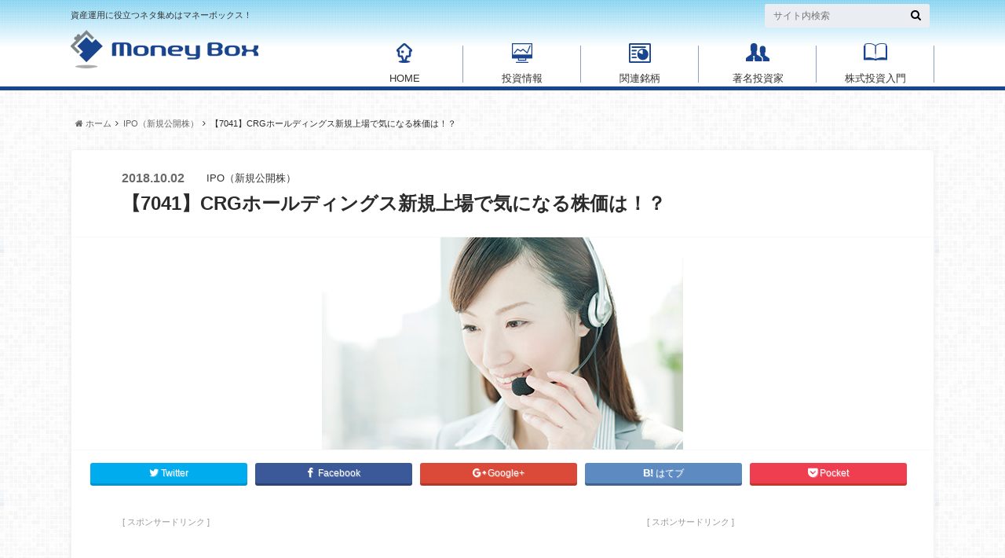

--- FILE ---
content_type: text/html; charset=UTF-8
request_url: https://moneybox.jp/satellite/archives/3483
body_size: 13922
content:
<!doctype html>

<!--[if lt IE 7]><html lang="ja" class="no-js lt-ie9 lt-ie8 lt-ie7"><![endif]-->
<!--[if (IE 7)&!(IEMobile)]><html lang="ja" class="no-js lt-ie9 lt-ie8"><![endif]-->
<!--[if (IE 8)&!(IEMobile)]><html lang="ja" class="no-js lt-ie9"><![endif]-->
<!--[if gt IE 8]><!--> <html lang="ja" class="no-js"><!--<![endif]-->

	<head>
		<meta charset="utf-8">

		<meta http-equiv="X-UA-Compatible" content="IE=edge">

		<title>【7041】CRGホールディングス新規上場で気になる株価は！？ | MONEY BOX</title>

		<meta name="HandheldFriendly" content="True">
		<meta name="MobileOptimized" content="320">
		<meta name="viewport" content="width=device-width, initial-scale=1"/>

		<link rel="apple-touch-icon" href="https://moneybox.jp/satellite/wp-content/themes/moneybox/library/images/apple-touch-icon.png">
		<link rel="icon" href="https://moneybox.jp/satellite/wp-content/uploads/2018/03/favicon.ico">

		<link rel="pingback" href="https://moneybox.jp/satellite/xmlrpc.php">

		<!--[if IE]>
		<link rel="shortcut icon" href="https://moneybox.jp/satellite/wp-content/uploads/2017/09/favicon.ico">
		<![endif]-->

		<!--[if lt IE 9]>
		<script src="//html5shiv.googlecode.com/svn/trunk/html5.js"></script>
		<script src="//css3-mediaqueries-js.googlecode.com/svn/trunk/css3-mediaqueries.js"></script>
		<![endif]-->

<!-- GAタグ -->
<script>
  (function(i,s,o,g,r,a,m){i['GoogleAnalyticsObject']=r;i[r]=i[r]||function(){
  (i[r].q=i[r].q||[]).push(arguments)},i[r].l=1*new Date();a=s.createElement(o),
  m=s.getElementsByTagName(o)[0];a.async=1;a.src=g;m.parentNode.insertBefore(a,m)
  })(window,document,'script','//www.google-analytics.com/analytics.js','ga');

  ga('create', 'UA-5699564-1', 'auto');
  ga('send', 'pageview');

</script>


		<meta name='robots' content='max-image-preview:large' />
<link rel='dns-prefetch' href='//ajax.googleapis.com' />
<link rel='dns-prefetch' href='//fonts.googleapis.com' />
<link rel='dns-prefetch' href='//maxcdn.bootstrapcdn.com' />
<link rel='dns-prefetch' href='//v0.wordpress.com' />
<link rel="alternate" type="application/rss+xml" title="MONEY BOX &raquo; フィード" href="https://moneybox.jp/satellite/feed" />
<link rel="alternate" type="application/rss+xml" title="MONEY BOX &raquo; コメントフィード" href="https://moneybox.jp/satellite/comments/feed" />
<script type="text/javascript">
window._wpemojiSettings = {"baseUrl":"https:\/\/s.w.org\/images\/core\/emoji\/14.0.0\/72x72\/","ext":".png","svgUrl":"https:\/\/s.w.org\/images\/core\/emoji\/14.0.0\/svg\/","svgExt":".svg","source":{"concatemoji":"https:\/\/moneybox.jp\/satellite\/wp-includes\/js\/wp-emoji-release.min.js"}};
/*! This file is auto-generated */
!function(e,a,t){var n,r,o,i=a.createElement("canvas"),p=i.getContext&&i.getContext("2d");function s(e,t){var a=String.fromCharCode,e=(p.clearRect(0,0,i.width,i.height),p.fillText(a.apply(this,e),0,0),i.toDataURL());return p.clearRect(0,0,i.width,i.height),p.fillText(a.apply(this,t),0,0),e===i.toDataURL()}function c(e){var t=a.createElement("script");t.src=e,t.defer=t.type="text/javascript",a.getElementsByTagName("head")[0].appendChild(t)}for(o=Array("flag","emoji"),t.supports={everything:!0,everythingExceptFlag:!0},r=0;r<o.length;r++)t.supports[o[r]]=function(e){if(p&&p.fillText)switch(p.textBaseline="top",p.font="600 32px Arial",e){case"flag":return s([127987,65039,8205,9895,65039],[127987,65039,8203,9895,65039])?!1:!s([55356,56826,55356,56819],[55356,56826,8203,55356,56819])&&!s([55356,57332,56128,56423,56128,56418,56128,56421,56128,56430,56128,56423,56128,56447],[55356,57332,8203,56128,56423,8203,56128,56418,8203,56128,56421,8203,56128,56430,8203,56128,56423,8203,56128,56447]);case"emoji":return!s([129777,127995,8205,129778,127999],[129777,127995,8203,129778,127999])}return!1}(o[r]),t.supports.everything=t.supports.everything&&t.supports[o[r]],"flag"!==o[r]&&(t.supports.everythingExceptFlag=t.supports.everythingExceptFlag&&t.supports[o[r]]);t.supports.everythingExceptFlag=t.supports.everythingExceptFlag&&!t.supports.flag,t.DOMReady=!1,t.readyCallback=function(){t.DOMReady=!0},t.supports.everything||(n=function(){t.readyCallback()},a.addEventListener?(a.addEventListener("DOMContentLoaded",n,!1),e.addEventListener("load",n,!1)):(e.attachEvent("onload",n),a.attachEvent("onreadystatechange",function(){"complete"===a.readyState&&t.readyCallback()})),(e=t.source||{}).concatemoji?c(e.concatemoji):e.wpemoji&&e.twemoji&&(c(e.twemoji),c(e.wpemoji)))}(window,document,window._wpemojiSettings);
</script>
<style type="text/css">
img.wp-smiley,
img.emoji {
	display: inline !important;
	border: none !important;
	box-shadow: none !important;
	height: 1em !important;
	width: 1em !important;
	margin: 0 0.07em !important;
	vertical-align: -0.1em !important;
	background: none !important;
	padding: 0 !important;
}
</style>
	<link rel='stylesheet' id='wp-block-library-css' href='https://moneybox.jp/satellite/wp-includes/css/dist/block-library/style.min.css' type='text/css' media='all' />
<style id='wp-block-library-inline-css' type='text/css'>
.has-text-align-justify{text-align:justify;}
</style>
<link rel='stylesheet' id='classic-theme-styles-css' href='https://moneybox.jp/satellite/wp-includes/css/classic-themes.min.css' type='text/css' media='all' />
<style id='global-styles-inline-css' type='text/css'>
body{--wp--preset--color--black: #000000;--wp--preset--color--cyan-bluish-gray: #abb8c3;--wp--preset--color--white: #ffffff;--wp--preset--color--pale-pink: #f78da7;--wp--preset--color--vivid-red: #cf2e2e;--wp--preset--color--luminous-vivid-orange: #ff6900;--wp--preset--color--luminous-vivid-amber: #fcb900;--wp--preset--color--light-green-cyan: #7bdcb5;--wp--preset--color--vivid-green-cyan: #00d084;--wp--preset--color--pale-cyan-blue: #8ed1fc;--wp--preset--color--vivid-cyan-blue: #0693e3;--wp--preset--color--vivid-purple: #9b51e0;--wp--preset--gradient--vivid-cyan-blue-to-vivid-purple: linear-gradient(135deg,rgba(6,147,227,1) 0%,rgb(155,81,224) 100%);--wp--preset--gradient--light-green-cyan-to-vivid-green-cyan: linear-gradient(135deg,rgb(122,220,180) 0%,rgb(0,208,130) 100%);--wp--preset--gradient--luminous-vivid-amber-to-luminous-vivid-orange: linear-gradient(135deg,rgba(252,185,0,1) 0%,rgba(255,105,0,1) 100%);--wp--preset--gradient--luminous-vivid-orange-to-vivid-red: linear-gradient(135deg,rgba(255,105,0,1) 0%,rgb(207,46,46) 100%);--wp--preset--gradient--very-light-gray-to-cyan-bluish-gray: linear-gradient(135deg,rgb(238,238,238) 0%,rgb(169,184,195) 100%);--wp--preset--gradient--cool-to-warm-spectrum: linear-gradient(135deg,rgb(74,234,220) 0%,rgb(151,120,209) 20%,rgb(207,42,186) 40%,rgb(238,44,130) 60%,rgb(251,105,98) 80%,rgb(254,248,76) 100%);--wp--preset--gradient--blush-light-purple: linear-gradient(135deg,rgb(255,206,236) 0%,rgb(152,150,240) 100%);--wp--preset--gradient--blush-bordeaux: linear-gradient(135deg,rgb(254,205,165) 0%,rgb(254,45,45) 50%,rgb(107,0,62) 100%);--wp--preset--gradient--luminous-dusk: linear-gradient(135deg,rgb(255,203,112) 0%,rgb(199,81,192) 50%,rgb(65,88,208) 100%);--wp--preset--gradient--pale-ocean: linear-gradient(135deg,rgb(255,245,203) 0%,rgb(182,227,212) 50%,rgb(51,167,181) 100%);--wp--preset--gradient--electric-grass: linear-gradient(135deg,rgb(202,248,128) 0%,rgb(113,206,126) 100%);--wp--preset--gradient--midnight: linear-gradient(135deg,rgb(2,3,129) 0%,rgb(40,116,252) 100%);--wp--preset--duotone--dark-grayscale: url('#wp-duotone-dark-grayscale');--wp--preset--duotone--grayscale: url('#wp-duotone-grayscale');--wp--preset--duotone--purple-yellow: url('#wp-duotone-purple-yellow');--wp--preset--duotone--blue-red: url('#wp-duotone-blue-red');--wp--preset--duotone--midnight: url('#wp-duotone-midnight');--wp--preset--duotone--magenta-yellow: url('#wp-duotone-magenta-yellow');--wp--preset--duotone--purple-green: url('#wp-duotone-purple-green');--wp--preset--duotone--blue-orange: url('#wp-duotone-blue-orange');--wp--preset--font-size--small: 13px;--wp--preset--font-size--medium: 20px;--wp--preset--font-size--large: 36px;--wp--preset--font-size--x-large: 42px;--wp--preset--spacing--20: 0.44rem;--wp--preset--spacing--30: 0.67rem;--wp--preset--spacing--40: 1rem;--wp--preset--spacing--50: 1.5rem;--wp--preset--spacing--60: 2.25rem;--wp--preset--spacing--70: 3.38rem;--wp--preset--spacing--80: 5.06rem;}:where(.is-layout-flex){gap: 0.5em;}body .is-layout-flow > .alignleft{float: left;margin-inline-start: 0;margin-inline-end: 2em;}body .is-layout-flow > .alignright{float: right;margin-inline-start: 2em;margin-inline-end: 0;}body .is-layout-flow > .aligncenter{margin-left: auto !important;margin-right: auto !important;}body .is-layout-constrained > .alignleft{float: left;margin-inline-start: 0;margin-inline-end: 2em;}body .is-layout-constrained > .alignright{float: right;margin-inline-start: 2em;margin-inline-end: 0;}body .is-layout-constrained > .aligncenter{margin-left: auto !important;margin-right: auto !important;}body .is-layout-constrained > :where(:not(.alignleft):not(.alignright):not(.alignfull)){max-width: var(--wp--style--global--content-size);margin-left: auto !important;margin-right: auto !important;}body .is-layout-constrained > .alignwide{max-width: var(--wp--style--global--wide-size);}body .is-layout-flex{display: flex;}body .is-layout-flex{flex-wrap: wrap;align-items: center;}body .is-layout-flex > *{margin: 0;}:where(.wp-block-columns.is-layout-flex){gap: 2em;}.has-black-color{color: var(--wp--preset--color--black) !important;}.has-cyan-bluish-gray-color{color: var(--wp--preset--color--cyan-bluish-gray) !important;}.has-white-color{color: var(--wp--preset--color--white) !important;}.has-pale-pink-color{color: var(--wp--preset--color--pale-pink) !important;}.has-vivid-red-color{color: var(--wp--preset--color--vivid-red) !important;}.has-luminous-vivid-orange-color{color: var(--wp--preset--color--luminous-vivid-orange) !important;}.has-luminous-vivid-amber-color{color: var(--wp--preset--color--luminous-vivid-amber) !important;}.has-light-green-cyan-color{color: var(--wp--preset--color--light-green-cyan) !important;}.has-vivid-green-cyan-color{color: var(--wp--preset--color--vivid-green-cyan) !important;}.has-pale-cyan-blue-color{color: var(--wp--preset--color--pale-cyan-blue) !important;}.has-vivid-cyan-blue-color{color: var(--wp--preset--color--vivid-cyan-blue) !important;}.has-vivid-purple-color{color: var(--wp--preset--color--vivid-purple) !important;}.has-black-background-color{background-color: var(--wp--preset--color--black) !important;}.has-cyan-bluish-gray-background-color{background-color: var(--wp--preset--color--cyan-bluish-gray) !important;}.has-white-background-color{background-color: var(--wp--preset--color--white) !important;}.has-pale-pink-background-color{background-color: var(--wp--preset--color--pale-pink) !important;}.has-vivid-red-background-color{background-color: var(--wp--preset--color--vivid-red) !important;}.has-luminous-vivid-orange-background-color{background-color: var(--wp--preset--color--luminous-vivid-orange) !important;}.has-luminous-vivid-amber-background-color{background-color: var(--wp--preset--color--luminous-vivid-amber) !important;}.has-light-green-cyan-background-color{background-color: var(--wp--preset--color--light-green-cyan) !important;}.has-vivid-green-cyan-background-color{background-color: var(--wp--preset--color--vivid-green-cyan) !important;}.has-pale-cyan-blue-background-color{background-color: var(--wp--preset--color--pale-cyan-blue) !important;}.has-vivid-cyan-blue-background-color{background-color: var(--wp--preset--color--vivid-cyan-blue) !important;}.has-vivid-purple-background-color{background-color: var(--wp--preset--color--vivid-purple) !important;}.has-black-border-color{border-color: var(--wp--preset--color--black) !important;}.has-cyan-bluish-gray-border-color{border-color: var(--wp--preset--color--cyan-bluish-gray) !important;}.has-white-border-color{border-color: var(--wp--preset--color--white) !important;}.has-pale-pink-border-color{border-color: var(--wp--preset--color--pale-pink) !important;}.has-vivid-red-border-color{border-color: var(--wp--preset--color--vivid-red) !important;}.has-luminous-vivid-orange-border-color{border-color: var(--wp--preset--color--luminous-vivid-orange) !important;}.has-luminous-vivid-amber-border-color{border-color: var(--wp--preset--color--luminous-vivid-amber) !important;}.has-light-green-cyan-border-color{border-color: var(--wp--preset--color--light-green-cyan) !important;}.has-vivid-green-cyan-border-color{border-color: var(--wp--preset--color--vivid-green-cyan) !important;}.has-pale-cyan-blue-border-color{border-color: var(--wp--preset--color--pale-cyan-blue) !important;}.has-vivid-cyan-blue-border-color{border-color: var(--wp--preset--color--vivid-cyan-blue) !important;}.has-vivid-purple-border-color{border-color: var(--wp--preset--color--vivid-purple) !important;}.has-vivid-cyan-blue-to-vivid-purple-gradient-background{background: var(--wp--preset--gradient--vivid-cyan-blue-to-vivid-purple) !important;}.has-light-green-cyan-to-vivid-green-cyan-gradient-background{background: var(--wp--preset--gradient--light-green-cyan-to-vivid-green-cyan) !important;}.has-luminous-vivid-amber-to-luminous-vivid-orange-gradient-background{background: var(--wp--preset--gradient--luminous-vivid-amber-to-luminous-vivid-orange) !important;}.has-luminous-vivid-orange-to-vivid-red-gradient-background{background: var(--wp--preset--gradient--luminous-vivid-orange-to-vivid-red) !important;}.has-very-light-gray-to-cyan-bluish-gray-gradient-background{background: var(--wp--preset--gradient--very-light-gray-to-cyan-bluish-gray) !important;}.has-cool-to-warm-spectrum-gradient-background{background: var(--wp--preset--gradient--cool-to-warm-spectrum) !important;}.has-blush-light-purple-gradient-background{background: var(--wp--preset--gradient--blush-light-purple) !important;}.has-blush-bordeaux-gradient-background{background: var(--wp--preset--gradient--blush-bordeaux) !important;}.has-luminous-dusk-gradient-background{background: var(--wp--preset--gradient--luminous-dusk) !important;}.has-pale-ocean-gradient-background{background: var(--wp--preset--gradient--pale-ocean) !important;}.has-electric-grass-gradient-background{background: var(--wp--preset--gradient--electric-grass) !important;}.has-midnight-gradient-background{background: var(--wp--preset--gradient--midnight) !important;}.has-small-font-size{font-size: var(--wp--preset--font-size--small) !important;}.has-medium-font-size{font-size: var(--wp--preset--font-size--medium) !important;}.has-large-font-size{font-size: var(--wp--preset--font-size--large) !important;}.has-x-large-font-size{font-size: var(--wp--preset--font-size--x-large) !important;}
.wp-block-navigation a:where(:not(.wp-element-button)){color: inherit;}
:where(.wp-block-columns.is-layout-flex){gap: 2em;}
.wp-block-pullquote{font-size: 1.5em;line-height: 1.6;}
</style>
<link rel='stylesheet' id='style-css' href='https://moneybox.jp/satellite/wp-content/themes/moneybox/style.css?201711' type='text/css' media='all' />
<link rel='stylesheet' id='shortcode-css' href='https://moneybox.jp/satellite/wp-content/themes/moneybox/library/css/shortcode.css' type='text/css' media='all' />
<link rel='stylesheet' id='gf_Oswald-css' href='//fonts.googleapis.com/css?family=Oswald%3A400%2C300%2C700' type='text/css' media='all' />
<link rel='stylesheet' id='gf_Lato-css' href='//fonts.googleapis.com/css?family=Lato%3A400%2C700%2C400italic%2C700italic' type='text/css' media='all' />
<link rel='stylesheet' id='fontawesome-css' href='//maxcdn.bootstrapcdn.com/font-awesome/4.6.0/css/font-awesome.min.css' type='text/css' media='all' />
<link rel='stylesheet' id='jetpack_css-css' href='https://moneybox.jp/satellite/wp-content/plugins/jetpack/css/jetpack.css' type='text/css' media='all' />
<script type='text/javascript' src='//ajax.googleapis.com/ajax/libs/jquery/1.8.3/jquery.min.js' id='jquery-js'></script>
<link rel="https://api.w.org/" href="https://moneybox.jp/satellite/wp-json/" /><link rel="alternate" type="application/json" href="https://moneybox.jp/satellite/wp-json/wp/v2/posts/3483" /><link rel="canonical" href="https://moneybox.jp/satellite/archives/3483" />
<link rel='shortlink' href='https://wp.me/p9OEqi-Ub' />
<link rel="alternate" type="application/json+oembed" href="https://moneybox.jp/satellite/wp-json/oembed/1.0/embed?url=https%3A%2F%2Fmoneybox.jp%2Fsatellite%2Farchives%2F3483" />
<link rel="alternate" type="text/xml+oembed" href="https://moneybox.jp/satellite/wp-json/oembed/1.0/embed?url=https%3A%2F%2Fmoneybox.jp%2Fsatellite%2Farchives%2F3483&#038;format=xml" />
<style type='text/css'>img#wpstats{display:none}</style><style type="text/css">
body{color: #5c6b80;}
a{color: #1e73be;}
a:hover{color: #51c7fc;}
#main .article footer .post-categories li a,#main .article footer .tags a{  background: #1e73be;  border:1px solid #1e73be;}
#main .article footer .tags a{color:#1e73be; background: none;}
#main .article footer .post-categories li a:hover,#main .article footer .tags a:hover{ background:#51c7fc;  border-color:#51c7fc;}
input[type="text"],input[type="password"],input[type="datetime"],input[type="datetime-local"],input[type="date"],input[type="month"],input[type="time"],input[type="week"],input[type="number"],input[type="email"],input[type="url"],input[type="search"],input[type="tel"],input[type="color"],select,textarea,.field { background-color: #eaedf2;}
/*ヘッダー*/
.header{background: #ffffff;}
.header .subnav .site_description,.header .mobile_site_description{color:  #333333;}
.nav li a,.subnav .linklist li a,.subnav .linklist li a:before {color: #333333;}
.nav li a:hover,.subnav .linklist li a:hover{color:#5471b7;}
.subnav .contactbutton a{background: #fcbb3a;}
.subnav .contactbutton a:hover{background:#ff9730;}
@media only screen and (min-width: 768px) {
	.nav ul {background: #1e3c6c;}
	.nav li ul.sub-menu li a{color: #ffffff;}
}
/*メインエリア*/
.byline .cat-name{background: #ffffff; color:  #333333;}
.widgettitle {background: #ffffff; color:  #333333;}
.widget li a:after{color: #ffffff!important;}

/* 投稿ページ吹き出し見出し */
.single .entry-content h2{background: #5471b7;}
.single .entry-content h2:after{border-top-color:#5471b7;}
/* リスト要素 */
.entry-content ul li:before{ background: #5471b7;}
.entry-content ol li:before{ background: #5471b7;}
/* カテゴリーラベル */
.single .authorbox .author-newpost li .cat-name,.related-box li .cat-name{ background: #ffffff;color:  #333333;}
/* CTA */
.cta-inner{ background: #1e3c6c;}
/* ローカルナビ */
.local-nav .title a{ background: #1e73be;}
.local-nav .current_page_item a{color:#1e73be;}
/* ランキングバッジ */
ul.wpp-list li a:before{background: #ffffff;color:  #333333;}
/* アーカイブのボタン */
.readmore a{border:1px solid #1e73be;color:#1e73be;}
.readmore a:hover{background:#1e73be;color:#fff;}
/* ボタンの色 */
.btn-wrap a{background: #1e73be;border: 1px solid #1e73be;}
.btn-wrap a:hover{background: #51c7fc;}
.btn-wrap.simple a{border:1px solid #1e73be;color:#1e73be;}
.btn-wrap.simple a:hover{background:#1e73be;}
/* コメント */
.blue-btn, .comment-reply-link, #submit { background-color: #1e73be; }
.blue-btn:hover, .comment-reply-link:hover, #submit:hover, .blue-btn:focus, .comment-reply-link:focus, #submit:focus {background-color: #51c7fc; }
/* サイドバー */
.widget a{text-decoration:none; color:#333333;}
.widget a:hover{color:#51c7fc;}
/*フッター*/
#footer-top{background-color: #1e3c6c; color: #ffffff;}
.footer a,#footer-top a{color: #ffffff;}
#footer-top .widgettitle{color: #ffffff;}
.footer {background-color: #1e3c6c;color: #ffffff;}
.footer-links li:before{ color: #ffffff;}
/* ページネーション */
.pagination a, .pagination span,.page-links a , .page-links ul > li > span{color: #1e73be;}
.pagination a:hover, .pagination a:focus,.page-links a:hover, .page-links a:focus{background-color: #1e73be;}
.pagination .current:hover, .pagination .current:focus{color: #51c7fc;}
</style>
<style type="text/css" id="custom-background-css">
body.custom-background { background-color: #ffffff; background-image: url("https://moneybox.jp/satellite/wp-content/themes/moneybox/library/images/body_bg01.png"); background-position: left top; background-size: auto; background-repeat: repeat; background-attachment: scroll; }
</style>
	
<!-- Jetpack Open Graph Tags -->
<meta property="og:type" content="article" />
<meta property="og:title" content="【7041】CRGホールディングス新規上場で気になる株価は！？" />
<meta property="og:url" content="https://moneybox.jp/satellite/archives/3483" />
<meta property="og:description" content="2018年10月10日に東証マザーズ市場へ上場する「CRGホールディングス」について概要と期待度を見ていきたい&hellip;" />
<meta property="article:published_time" content="2018-10-01T23:41:39+00:00" />
<meta property="article:modified_time" content="2018-10-01T23:41:39+00:00" />
<meta property="og:site_name" content="MONEY BOX" />
<meta property="og:image" content="https://moneybox.jp/satellite/wp-content/uploads/2018/10/crgh-image.jpg" />
<meta property="og:image:width" content="460" />
<meta property="og:image:height" content="270" />
<meta property="og:locale" content="ja_JP" />
<meta name="twitter:text:title" content="【7041】CRGホールディングス新規上場で気になる株価は！？" />
<meta name="twitter:image" content="https://moneybox.jp/satellite/wp-content/uploads/2018/10/crgh-image.jpg?w=640" />
<meta name="twitter:card" content="summary_large_image" />

<!-- End Jetpack Open Graph Tags -->
			<style type="text/css" id="wp-custom-css">
				
.ad-left {
	float: left;
}

.ad-right {
	float: right;
}
			</style>
				
<!-- Ad auto -->
<script async src="//pagead2.googlesyndication.com/pagead/js/adsbygoogle.js"></script>
<script>
     (adsbygoogle = window.adsbygoogle || []).push({
          google_ad_client: "ca-pub-0794633003971271",
          enable_page_level_ads: true
     });
</script>
<!-- /Ad auto -->
		
	</head>

	<body class="post-template-default single single-post postid-3483 single-format-standard custom-background" itemscope itemtype="//schema.org/WebPage">

		<div id="container">

					
			<header class="header" role="banner" itemscope itemtype="//schema.org/WPHeader">
				<div id="inner-header" class="wrap cf">

					
<div id="logo">
																		<p class="h1 img" itemscope itemtype="//schema.org/Organization"><a href="https://moneybox.jp/satellite"><img src="/satellite/wp-content/themes/moneybox/library/images/logo.png" alt="MONEY BOX"></a></p>
																
</div>					
				
					<div class="subnav cf">
										<p class="site_description">資産運用に役立つネタ集めはマネーボックス！</p>
										
										
										
					<form role="search" method="get" id="searchform" class="searchform" action="https://moneybox.jp/satellite/">
    <div>
        <label for="s" class="screen-reader-text"></label>
        <input type="search" id="s" name="s" value="" placeholder="サイト内検索" /><button type="submit" id="searchsubmit" ><i class="fa fa-search"></i></button>
    </div>
</form>					</div>

					<nav id="g_nav" role="navigation" itemscope itemtype="//schema.org/SiteNavigationElement">
						<ul id="menu-%e3%82%b0%e3%83%ad%e3%83%bc%e3%83%90%e3%83%ab%e3%83%a1%e3%83%8b%e3%83%a5%e3%83%bc" class="nav top-nav cf"><li id="menu-item-2862" class="gm01 menu-item menu-item-type-custom menu-item-object-custom menu-item-has-children menu-item-2862"><a href="https://moneybox.jp/">HOME<span class="gf"></span></a>
<ul class="sub-menu">
	<li id="menu-item-3988" class="menu-item menu-item-type-custom menu-item-object-custom menu-item-3988"><a href="https://moneybox.jp/">MoneyBoxトップ<span class="gf"></span></a></li>
	<li id="menu-item-3987" class="menu-item menu-item-type-custom menu-item-object-custom menu-item-home menu-item-3987"><a href="https://moneybox.jp/satellite/">サテライトトップ<span class="gf"></span></a></li>
</ul>
</li>
<li id="menu-item-2631" class="gm02 menu-item menu-item-type-taxonomy menu-item-object-category menu-item-has-children menu-item-2631"><a href="https://moneybox.jp/satellite/archives/category/invest_news">投資情報<span class="gf"></span></a>
<ul class="sub-menu">
	<li id="menu-item-3204" class="menu-item menu-item-type-custom menu-item-object-custom menu-item-3204"><a href="https://moneybox.jp/investment/">国内市況<span class="gf"></span></a></li>
	<li id="menu-item-3205" class="menu-item menu-item-type-custom menu-item-object-custom menu-item-3205"><a href="https://moneybox.jp/cfd/">世界の株価<span class="gf"></span></a></li>
	<li id="menu-item-3206" class="menu-item menu-item-type-custom menu-item-object-custom menu-item-3206"><a href="https://moneybox.jp/futures/">先物情報<span class="gf"></span></a></li>
	<li id="menu-item-3203" class="menu-item menu-item-type-custom menu-item-object-custom menu-item-3203"><a href="https://moneybox.jp/news/">マーケットニュース<span class="gf"></span></a></li>
</ul>
</li>
<li id="menu-item-2629" class="gm03 menu-item menu-item-type-taxonomy menu-item-object-category menu-item-2629"><a href="https://moneybox.jp/satellite/archives/category/stock_theme">関連銘柄<span class="gf"></span></a></li>
<li id="menu-item-2630" class="gm04 menu-item menu-item-type-taxonomy menu-item-object-category menu-item-2630"><a href="https://moneybox.jp/satellite/archives/category/traders">著名投資家<span class="gf"></span></a></li>
<li id="menu-item-2635" class="gm05 menu-item menu-item-type-taxonomy menu-item-object-category menu-item-2635"><a href="https://moneybox.jp/satellite/archives/category/stock">株式投資入門<span class="gf"></span></a></li>
</ul>
					</nav>

				</div>

			</header>

<div id="breadcrumb" class="breadcrumb inner wrap cf"><ul><li itemscope itemtype="//data-vocabulary.org/Breadcrumb"><a href="https://moneybox.jp/satellite/" itemprop="url"><i class="fa fa-home"></i><span itemprop="title"> ホーム</span></a></li><li itemscope itemtype="//data-vocabulary.org/Breadcrumb"><a href="https://moneybox.jp/satellite/archives/category/ipo" itemprop="url"><span itemprop="title">IPO（新規公開株）</span></a></li><li>【7041】CRGホールディングス新規上場で気になる株価は！？</li></ul></div>

			<div id="content">

				<div id="inner-content" class="wrap page-full cf">

					<main id="main" class="m-all t-all d-all cf" role="main" itemscope itemprop="mainContentOfPage" itemtype="//schema.org/Blog">

						

		              <article id="post-3483" class="post-3483 post type-post status-publish format-standard has-post-thumbnail hentry category-ipo article cf" role="article" itemscope itemprop="blogPost" itemtype="//schema.org/BlogPosting">
		
		                <header class="article-header entry-header">
		                  <p class="byline entry-meta vcard">
			                		
							<span class="date entry-date updated" itemprop="datePublished" datetime="2018-10-02">2018.10.02</span>
			                <span class="cat-name cat-id-237">IPO（新規公開株）</span>
			                <span class="author" style="display: none;"><span class="fn">moneybox</span></span>
		
		                  </p>
		
		
		                  <h1 class="entry-title single-title" itemprop="headline" rel="bookmark">【7041】CRGホールディングス新規上場で気になる株価は！？</h1>
		
		                </header>
		
												<figure class="eyecatch">
							<img width="460" height="270" src="https://moneybox.jp/satellite/wp-content/uploads/2018/10/crgh-image.jpg" class="attachment-single-thum size-single-thum wp-post-image" alt="" decoding="async" srcset="https://moneybox.jp/satellite/wp-content/uploads/2018/10/crgh-image.jpg 460w, https://moneybox.jp/satellite/wp-content/uploads/2018/10/crgh-image-300x176.jpg 300w" sizes="(max-width: 460px) 100vw, 460px" />						</figure>
						
												
<div class="share short">

<div class="sns">
<ul class="clearfix">
<!--ツイートボタン-->
<li class="twitter"> 
<a target="blank" href="//twitter.com/intent/tweet?url=https%3A%2F%2Fmoneybox.jp%2Fsatellite%2Farchives%2F3483&text=%E3%80%907041%E3%80%91CRG%E3%83%9B%E3%83%BC%E3%83%AB%E3%83%87%E3%82%A3%E3%83%B3%E3%82%B0%E3%82%B9%E6%96%B0%E8%A6%8F%E4%B8%8A%E5%A0%B4%E3%81%A7%E6%B0%97%E3%81%AB%E3%81%AA%E3%82%8B%E6%A0%AA%E4%BE%A1%E3%81%AF%EF%BC%81%EF%BC%9F&tw_p=tweetbutton" onclick="window.open(this.href, 'tweetwindow', 'width=550, height=450,personalbar=0,toolbar=0,scrollbars=1,resizable=1'); return false;"><i class="fa fa-twitter"></i><span class="text">Twitter</span><span class="count"></span></a>
</li>

<li class="facebook">
<a href="http://www.facebook.com/sharer.php?src=bm&u=https%3A%2F%2Fmoneybox.jp%2Fsatellite%2Farchives%2F3483&t=" onclick="javascript:window.open(this.href, '', 'menubar=no,toolbar=no,resizable=yes,scrollbars=yes,height=300,width=600');return false;"><i class="fa fa-facebook"></i>
<span class="text">Facebook</span><span class="count"></span></a>
</li>

<!--Google+1ボタン-->
<li class="googleplus">
<a href="//plusone.google.com/_/+1/confirm?hl=ja&url=https://moneybox.jp/satellite/archives/3483" onclick="window.open(this.href, 'window', 'width=550, height=450,personalbar=0,toolbar=0,scrollbars=1,resizable=1'); return false;" rel="tooltip" data-toggle="tooltip" data-placement="top" title="GooglePlusで共有"><i class="fa fa-google-plus"></i><span class="text">Google+</span><span class="count"></span></a>
</li>

<!--はてブボタン-->  
<li class="hatebu">       
<a href="//b.hatena.ne.jp/add?mode=confirm&url=https://moneybox.jp/satellite/archives/3483&title=%E3%80%907041%E3%80%91CRG%E3%83%9B%E3%83%BC%E3%83%AB%E3%83%87%E3%82%A3%E3%83%B3%E3%82%B0%E3%82%B9%E6%96%B0%E8%A6%8F%E4%B8%8A%E5%A0%B4%E3%81%A7%E6%B0%97%E3%81%AB%E3%81%AA%E3%82%8B%E6%A0%AA%E4%BE%A1%E3%81%AF%EF%BC%81%EF%BC%9F" onclick="window.open(this.href, 'HBwindow', 'width=600, height=400, menubar=no, toolbar=no, scrollbars=yes'); return false;" target="_blank"><span class="text">はてブ</span><span class="count"></span></a>
</li>


<!--ポケットボタン-->      
<li class="pocket">
<a href="//getpocket.com/edit?url=https://moneybox.jp/satellite/archives/3483&title=【7041】CRGホールディングス新規上場で気になる株価は！？" onclick="window.open(this.href, 'FBwindow', 'width=550, height=350, menubar=no, toolbar=no, scrollbars=yes'); return false;"><i class="fa fa-get-pocket"></i><span class="text">Pocket</span><span class="count"></span></a></li>
</ul>
</div> 


</div>						
																			
		                <section class="entry-content cf" itemprop="articleBody">

													<div class="add titleunder">
								<div id="custom_html-2" class="widget_text widget widget_custom_html"><div class="textwidget custom-html-widget"><!-- google ads -->
<div style="text-align:center;padding:1px;" class="ad-left">
<p style="color: #999999;text-align:left;font-size:11px;">[ スポンサードリンク ]</p>
<script async src="//pagead2.googlesyndication.com/pagead/js/adsbygoogle.js"></script>
<!-- MONEY BOX2015 -->
<ins class="adsbygoogle"
     style="display:inline-block;width:300px;height:250px"
     data-ad-client="ca-pub-0794633003971271"
     data-ad-region="{value}"
     data-ad-slot="3821440895"></ins>
<script>
(adsbygoogle = window.adsbygoogle || []).push({});
</script>
</div>

<div style="text-align:center;padding:1px;" class="smp_off ad-right">
<p style="color: #999999;text-align:left;font-size:11px;">[ スポンサードリンク ]</p>
<script async src="//pagead2.googlesyndication.com/pagead/js/adsbygoogle.js"></script>
<!-- MONEY BOX2015 -->
<ins class="adsbygoogle"
     style="display:inline-block;width:300px;height:250px"
     data-ad-client="ca-pub-0794633003971271"
     data-ad-region="{value}"
     data-ad-slot="3821440895"></ins>
<script>
(adsbygoogle = window.adsbygoogle || []).push({});
</script>
</div>
<div style="clear:both;"></div><!-- /google ads -->
</div></div>							</div>
						

						<p>2018年10月10日に東証マザーズ市場へ上場する「CRGホールディングス」について概要と期待度を見ていきたいと思います。</p>
<h2>CRGホールディングスの上場日は！？期待度は？</h2>
<table width="465">
<tbody>
<tr>
<td width="99">企業名</td>
<td width="367">CRGホールディングス</td>
</tr>
<tr>
<td width="99">上場市場</td>
<td width="367">東証マザーズ市場</td>
</tr>
<tr>
<td width="99">銘柄コード</td>
<td width="367">7041</td>
</tr>
<tr>
<td width="99">事業内容</td>
<td width="367">人材派遣紹介関連事業</td>
</tr>
<tr>
<td width="99">所在地</td>
<td width="367">東京都新宿区</td>
</tr>
<tr>
<td width="99">設立</td>
<td width="367">2013年</td>
</tr>
<tr>
<td width="99">従業員</td>
<td width="367">413名</td>
</tr>
<tr>
<td width="99">会社HP</td>
<td width="367"><u>https://www.crgh.co.jp/</u></td>
</tr>
<tr>
<td width="99">監査法人</td>
<td width="367">あずさ</td>
</tr>
<tr>
<td width="99">上場日</td>
<td width="367">2018年10月10日（水 ）</td>
</tr>
<tr>
<td width="99">主幹事</td>
<td width="367">大和証券</td>
</tr>
<tr>
<td width="99">BB期間</td>
<td width="367">2018年9月21日（金）～2018年9月28日（金）</td>
</tr>
<tr>
<td width="99">価格決定日</td>
<td width="367">2018年10月1日（月）</td>
</tr>
<tr>
<td width="99">購入申込期間</td>
<td width="367">2018年10月2日（火）～2018年10月5日（金）</td>
</tr>
</tbody>
</table>
<p>同社は人材派遣紹介事業や製造請負事業を行う子会社6社を束ねている持株会社です。</p>
<p>成長率が著しく高い人材派遣紹介業の1社がまた上場してきます。市場からの注目も高い案件となりそうです。</p>
<h2>どんなことをしている会社なの？</h2>
<p>（参照：https://www.crgh.co.jp/service/hr/）</p>
<p>同社は2013年に新設分割によって設立された持株会社です。</p>
<p>同社の旧会社設立は1993年に茨城県で警備保証サービス事業を行う株式会社ジリオンに遡ります。当初は警備員の育成や紹介を行っていましたが、徐々に事業拡大を行い現在に至ります。</p>
<p>現在傘下の子会社6社を中心に事業を展開しています。人材派遣紹介事業では、「（株）キャスティングロード」、「（株）ジョブス」、「（株）CRドットアイ」の3子会社で、BPO事業者やコールセンター事業者、IT事業者向けに人材の紹介及び派遣を行っています。</p>
<p>&nbsp;</p>
<p>他製造業より事業を請け負う製造請負事業では、「（株）プロテクス」にて業務を請け負っています。近年では事務作業の効率化を図るためのRPAの開発にも取り組んでおり、コストダウンを目論む企業向けへシェアを伸ばしています。</p>
<h2>売上や成長性は？</h2>
<table width="519">
<tbody>
<tr>
<td width="135"></td>
<td width="95">2014年9月期</td>
<td width="95">2015年9月期</td>
<td width="100">2016年9月期</td>
<td width="95">2017年9月期</td>
</tr>
<tr>
<td width="135">売上高（百万円）</td>
<td width="95">112</td>
<td width="95">166</td>
<td width="100">16,600</td>
<td width="95">18,856</td>
</tr>
<tr>
<td width="135">経常利益（百万円）</td>
<td width="95">42</td>
<td width="95">92</td>
<td width="100">151</td>
<td width="95">291</td>
</tr>
<tr>
<td width="135">当期純利益（百万円）</td>
<td width="95">26</td>
<td width="95">58</td>
<td width="100">88</td>
<td width="95">200</td>
</tr>
<tr>
<td width="135">純資産額 （百万円）</td>
<td width="95">937</td>
<td width="95">995</td>
<td width="100">674</td>
<td width="95">875</td>
</tr>
<tr>
<td width="135">BPS（円）</td>
<td width="95">1,339,007</td>
<td width="95">1,421,618</td>
<td width="100">143</td>
<td width="95">186</td>
</tr>
<tr>
<td width="135">EPS（円）</td>
<td width="95">37,541</td>
<td width="95">82,611</td>
<td width="100">19</td>
<td width="95">43</td>
</tr>
<tr>
<td width="135">自己資本比率（％）</td>
<td width="95">93</td>
<td width="95">95</td>
<td width="100">17</td>
<td width="95">19.4</td>
</tr>
<tr>
<td width="135">ROE（％）</td>
<td width="95">3</td>
<td width="95">6</td>
<td width="100">14</td>
<td width="95">25.9</td>
</tr>
<tr>
<td width="135">配当性向（％）</td>
<td width="95">&#8211;</td>
<td width="95">&#8211;</td>
<td width="100">&#8211;</td>
<td width="95">&#8211;</td>
</tr>
</tbody>
</table>
<p>同社の業績は2016年9月期より連結決算になっているため、それ以前の数字は参考程度にしてください。売上利益共に右肩上がりに成長しています。上場を経て成長速度を高めていく方針です。配当政策については、目下の業容拡大のため当面無配を予定しています。今後安定した業績が構築できた際に配当を出していく予定です。</p>
<table width="465">
<tbody>
<tr>
<td width="153">公募株数</td>
<td width="312">総数1,350,000株　　　　　　　　　　　　　（内、公募550,000株、売出800,000株）</td>
</tr>
<tr>
<td width="153">OA分</td>
<td width="312">202,500株</td>
</tr>
<tr>
<td width="153">発行済み株数</td>
<td width="312">5,250,000株</td>
</tr>
<tr>
<td width="153">想定価格</td>
<td width="312">1,020円（1株単位・10万円）</td>
</tr>
<tr>
<td width="153">仮条件</td>
<td width="312">1,020円～1,120円</td>
</tr>
<tr>
<td width="153">初値予想</td>
<td width="312">1,400円～2,000円</td>
</tr>
<tr>
<td width="153">想定PER</td>
<td width="312">約27倍</td>
</tr>
<tr>
<td width="153">想定PBR</td>
<td width="312">約4倍</td>
</tr>
<tr>
<td width="153">配当利回り</td>
<td width="312">なし</td>
</tr>
<tr>
<td width="153">想定時価総額</td>
<td width="312">54億円</td>
</tr>
</tbody>
</table>
<p>今回の上場にあたっての吸収金額は16億円とマザーズ上場では標準サイズです。時価総額は54億円とそこまで小さくはありません。業界への関心は高まっているため上場後の株価の伸びは楽しみです。</p>
<table width="591">
<tbody>
<tr>
<td width="367">株主名</td>
<td width="71">保有割合</td>
<td width="153">ロックアップ</td>
</tr>
<tr>
<td width="367">井上 弘</td>
<td width="71">43.04%</td>
<td width="153">180日間</td>
</tr>
<tr>
<td width="367">レッドロック（株）</td>
<td width="71">28.20%</td>
<td width="153">180日間</td>
</tr>
<tr>
<td width="367">古澤 孝</td>
<td width="71">16.45%</td>
<td width="153">180日間</td>
</tr>
<tr>
<td width="367">持田 秀之</td>
<td width="71">4.51%</td>
<td width="153"></td>
</tr>
<tr>
<td width="367">（株）ＴＲＭ</td>
<td width="71">3.76%</td>
<td width="153">180日間</td>
</tr>
<tr>
<td width="367">小田 康浩</td>
<td width="71">0.85%</td>
<td width="153">180日間</td>
</tr>
<tr>
<td width="367">三並 史典</td>
<td width="71">0.38%</td>
<td width="153">180日間</td>
</tr>
<tr>
<td width="367">岡野 務</td>
<td width="71">0.38%</td>
<td width="153">180日間</td>
</tr>
<tr>
<td width="367">小林 啓志</td>
<td width="71">0.32%</td>
<td width="153">180日間</td>
</tr>
<tr>
<td width="367">大久保 裕次</td>
<td width="71">0.21%</td>
<td width="153">180日間</td>
</tr>
</tbody>
</table>
<p>大株主は代表取締役会長で創業者の井上弘氏で、同社株の43％を保有しています。また創業期メンバーでもある代表取締役社長の古澤孝氏も17％ほどの株式を保有しており、実質オーナー会社です。2位のレッドロック（株）は創業時のジリオン社であり、現在井上氏の資産管理会社となっています。5位の（株）TRMについても役員の資産管理会社です。</p>
<p>売出は井上会長と古澤社長の2者で80万株を売り出します。今回は大株主の大半に180日ロックアップがかかっているため、大株主によるエグジットリスクが非常に少ないです。</p>
<p>需給面では大きく上がる可能性が高い案件です。</p>
<p>公募によって調達する5.5億円は、システム開発費や事業所の新規出店費用、短期借入金の返済、人材採用費等に充てられる予定で、IPOを足掛かりに高い成長を目論んでいます。</p>
<h2>どうやって＆どこで新規上場銘柄を買えるの？</h2>
<p>今回の「CRGホールディングス」の取り扱い証券会社を以下にまとめましたので参考にしてください。</p>
<table width="613">
<tbody>
<tr>
<td width="137"></td>
<td width="271"></td>
<td width="96">割当率</td>
<td width="109">株数</td>
</tr>
<tr>
<td width="137">主幹事</td>
<td width="271">大和証券</td>
<td width="96">-％</td>
<td width="109">-株</td>
</tr>
<tr>
<td rowspan="7" width="137">幹事</td>
<td width="271">三菱UFJモルガン・スタンレー証券</td>
<td width="96">-％</td>
<td width="109">-株</td>
</tr>
<tr>
<td width="271">SBI証券</td>
<td width="96">-％</td>
<td width="109">-株</td>
</tr>
<tr>
<td width="271">東海東京証券</td>
<td width="96">-％</td>
<td width="109">-株</td>
</tr>
<tr>
<td width="271">エース証券</td>
<td width="96">-％</td>
<td width="109">-株</td>
</tr>
<tr>
<td width="271">マネックス証券</td>
<td width="96">-％</td>
<td width="109">-株</td>
</tr>
<tr>
<td width="271">水戸証券</td>
<td width="96">-％</td>
<td width="109">-株</td>
</tr>
<tr>
<td width="271">みずほ証券</td>
<td width="96">-％</td>
<td width="109">-株</td>
</tr>
</tbody>
</table>
<p>今回は大和証券が主幹事を務めています。その他創業の地である茨城の水戸証券も名を連ねています。株数は多くないため獲得は容易ではありません。</p>
<h2>著者のまとめ</h2>
<p>多くの企業がBPOやコールセンター向けの業務をアウトソーシングするようになっており、人材確保に困っている企業が多いのが現状です。一方同社のような紹介企業は事業者にとって重宝されており、今後の高い成長が見込めそうです。</p>
<p>人材派遣紹介事業というと一昔前まではネガティブな話が多かったのですが、近年は働き方改革や転職活動の一般化に伴い、選択肢の一つになってきています。</p>
<p>IPOによってパブリックな企業になることで、より紹介事業がやりやすくなるという側面もあるため初値にとどまらず、上場後も期待したい銘柄です。</p>
<p><a href="https://moneybox.jp/investment/summary.php?t=7041">CRGホールディングス株価、PTS株価、ADR株価はこちら</a></p>

													<div class="add">
								<div id="custom_html-3" class="widget_text widget widget_custom_html"><div class="textwidget custom-html-widget"><!-- google ads -->
<div style="text-align:center;padding:10px;" class="ad-left">
<p style="color: #999999;text-align:left;font-size:11px;">[ スポンサードリンク ]</p>
<script async src="//pagead2.googlesyndication.com/pagead/js/adsbygoogle.js"></script>
<!-- MONEY BOX2015 -->
<ins class="adsbygoogle"
     style="display:inline-block;width:300px;height:250px"
     data-ad-client="ca-pub-0794633003971271"
     data-ad-region="{value}"
     data-ad-slot="3821440895"></ins>
<script>
(adsbygoogle = window.adsbygoogle || []).push({});
</script>
</div>

<div style="text-align:center;padding:10px;" class="ad-right">
<p style="color: #999999;text-align:left;font-size:11px;">[ スポンサードリンク ]</p>
<script async src="//pagead2.googlesyndication.com/pagead/js/adsbygoogle.js"></script>
<!-- MONEY BOX2015 -->
<ins class="adsbygoogle"
     style="display:inline-block;width:300px;height:250px"
     data-ad-client="ca-pub-0794633003971271"
     data-ad-region="{value}"
     data-ad-slot="3821440895"></ins>
<script>
(adsbygoogle = window.adsbygoogle || []).push({});
</script>
</div>
<div style="clear:both;"></div><!-- /google ads -->
</div></div>							</div>
						
		                </section>

												
						



						

												<div class="sharewrap">
										            <h3>シェア！</h3>
													
<div class="share">

<div class="sns">
<ul class="clearfix">
<!--ツイートボタン-->
<li class="twitter"> 
<a target="blank" href="//twitter.com/intent/tweet?url=https%3A%2F%2Fmoneybox.jp%2Fsatellite%2Farchives%2F3483&text=%E3%80%907041%E3%80%91CRG%E3%83%9B%E3%83%BC%E3%83%AB%E3%83%87%E3%82%A3%E3%83%B3%E3%82%B0%E3%82%B9%E6%96%B0%E8%A6%8F%E4%B8%8A%E5%A0%B4%E3%81%A7%E6%B0%97%E3%81%AB%E3%81%AA%E3%82%8B%E6%A0%AA%E4%BE%A1%E3%81%AF%EF%BC%81%EF%BC%9F&tw_p=tweetbutton" onclick="window.open(this.href, 'tweetwindow', 'width=550, height=450,personalbar=0,toolbar=0,scrollbars=1,resizable=1'); return false;"><i class="fa fa-twitter"></i><span class="text">Twitter</span><span class="count"></span></a>
</li>

<!--Facebookボタン-->      
<li class="facebook">
<a href="http://www.facebook.com/sharer.php?src=bm&u=https%3A%2F%2Fmoneybox.jp%2Fsatellite%2Farchives%2F3483&t=%E3%80%907041%E3%80%91CRG%E3%83%9B%E3%83%BC%E3%83%AB%E3%83%87%E3%82%A3%E3%83%B3%E3%82%B0%E3%82%B9%E6%96%B0%E8%A6%8F%E4%B8%8A%E5%A0%B4%E3%81%A7%E6%B0%97%E3%81%AB%E3%81%AA%E3%82%8B%E6%A0%AA%E4%BE%A1%E3%81%AF%EF%BC%81%EF%BC%9F" onclick="javascript:window.open(this.href, '', 'menubar=no,toolbar=no,resizable=yes,scrollbars=yes,height=300,width=600');return false;"><i class="fa fa-facebook"></i>
<span class="text">Facebook</span><span class="count"></span></a>
</li>


<!--Google+1ボタン-->
<li class="googleplus">
<a href="//plusone.google.com/_/+1/confirm?hl=ja&url=https://moneybox.jp/satellite/archives/3483" onclick="window.open(this.href, 'window', 'width=550, height=450,personalbar=0,toolbar=0,scrollbars=1,resizable=1'); return false;" rel="tooltip" data-toggle="tooltip" data-placement="top" title="GooglePlusで共有"><i class="fa fa-google-plus"></i><span class="text">Google+</span><span class="count"></span></a>
</li>

<!--はてブボタン-->  
<li class="hatebu">       
<a href="//b.hatena.ne.jp/add?mode=confirm&url=https://moneybox.jp/satellite/archives/3483&title=%E3%80%907041%E3%80%91CRG%E3%83%9B%E3%83%BC%E3%83%AB%E3%83%87%E3%82%A3%E3%83%B3%E3%82%B0%E3%82%B9%E6%96%B0%E8%A6%8F%E4%B8%8A%E5%A0%B4%E3%81%A7%E6%B0%97%E3%81%AB%E3%81%AA%E3%82%8B%E6%A0%AA%E4%BE%A1%E3%81%AF%EF%BC%81%EF%BC%9F" onclick="window.open(this.href, 'HBwindow', 'width=600, height=400, menubar=no, toolbar=no, scrollbars=yes'); return false;" target="_blank"><span class="text">はてブ</span><span class="count"></span></a>
</li>

<!--LINEボタン-->   
<li class="line">
<a href="//line.me/R/msg/text/?%E3%80%907041%E3%80%91CRG%E3%83%9B%E3%83%BC%E3%83%AB%E3%83%87%E3%82%A3%E3%83%B3%E3%82%B0%E3%82%B9%E6%96%B0%E8%A6%8F%E4%B8%8A%E5%A0%B4%E3%81%A7%E6%B0%97%E3%81%AB%E3%81%AA%E3%82%8B%E6%A0%AA%E4%BE%A1%E3%81%AF%EF%BC%81%EF%BC%9F%0Ahttps%3A%2F%2Fmoneybox.jp%2Fsatellite%2Farchives%2F3483"><span class="text">LINE</span></a>
</li>     

<!--ポケットボタン-->      
<li class="pocket">
<a href="//getpocket.com/edit?url=https://moneybox.jp/satellite/archives/3483&title=【7041】CRGホールディングス新規上場で気になる株価は！？" onclick="window.open(this.href, 'FBwindow', 'width=550, height=350, menubar=no, toolbar=no, scrollbars=yes'); return false;"><i class="fa fa-get-pocket"></i><span class="text">Pocket</span><span class="count"></span></a></li>

<!--RSSボタン-->
<li class="rss">
<a href="https://moneybox.jp/satellite/?feed=rss2"><i class="fa fa-rss"></i><span class="text">RSS</span></a></li>


<!--feedlyボタン-->
<li class="feedly">
<a href="http://feedly.com/index.html#subscription%2Ffeed%2Fhttp%3A%2F%2Fmoneybox.jp%2Fsatellite%2Ffeed"  target="blank"><i class="fa fa-rss"></i><span class="text">feedly</span><span class="count"></span></a></li>    
</ul>
</div>
</div>						</div>
												
						
						

  
  

		                <footer class="article-footer">

							<div class="category-newpost-wrap">
							<h3><a href="https://moneybox.jp/satellite/archives/category/ipo" rel="category tag">IPO（新規公開株）</a>の最新記事</h3>
														<ul class="category-newpost cf">
																					<li class="cf"><span class="date">2022.02.03</span><a href="https://moneybox.jp/satellite/archives/4818" title="【4371】コアコンセプト・テクノロジー新規上場の株価とPTS株価＆ADR株価"> 【4371】コアコンセプト・テクノロジー新規上場の株価とPTS株価＆ADR株価</a></li>
														<li class="cf"><span class="date">2022.01.01</span><a href="https://moneybox.jp/satellite/archives/4812" title="【4372】ユミルリンク新規上場の株価とPTS株価＆ADR株価"> 【4372】ユミルリンク新規上場の株価とPTS株価＆ADR株価</a></li>
														<li class="cf"><span class="date">2021.11.29</span><a href="https://moneybox.jp/satellite/archives/4807" title="GeolocationTechnology[ジオロケーションテクノロジー]新規上場の株価とPTS株価＆ADR株価"> GeolocationTechnology[ジオロケーションテクノロジー]新規上場の株価とPTS株価＆ADR株価</a></li>
														<li class="cf"><span class="date">2021.11.15</span><a href="https://moneybox.jp/satellite/archives/4801" title="【9242】メディア総研新規上場の株価とPTS株価＆ADR株価"> 【9242】メディア総研新規上場の株価とPTS株価＆ADR株価</a></li>
														<li class="cf"><span class="date">2021.10.01</span><a href="https://moneybox.jp/satellite/archives/4774" title="【4370】モビルス新規上場の株価とPTS株価＆ADR株価"> 【4370】モビルス新規上場の株価とPTS株価＆ADR株価</a></li>
																					</ul>
							</div>
	
			                <ul class="post-categories">
	<li><a href="https://moneybox.jp/satellite/archives/category/ipo" rel="category tag">IPO（新規公開株）</a></li></ul>			
			                		
		                </footer>
						
		              </article>
		

						<div class="authorbox">
						
							<div class="np-post">	
								<div class="navigation">
																<div class="prev"><a href="https://moneybox.jp/satellite/archives/3477" rel="prev">【7039】ブリッジインターナショナル新規上場で気になる株価は！？</a></div>
																								<div class="next"><a href="https://moneybox.jp/satellite/archives/3489" rel="next">【4598】Delta-Fly Pharma［デルタフライファーマ］新規上場で気になる株価は！？</a></div>
																</div>
							</div>
						</div>



	
			  <div class="related-box original-related cf">
    <div class="inbox">
	    <h2 class="related-h h_ttl"><span class="gf">RECOMMEND</span>こちらの記事も人気です。</h2>
		    <div class="related-post">
				<ul class="related-list cf">

  	        <li class="" rel="bookmark" title="【4935】リベルタ新規上場で気になる株価は！？">
		        <a href="https://moneybox.jp/satellite/archives/4441" rel=\"bookmark" title="【4935】リベルタ新規上場で気になる株価は！？" class="title">
		        	<figure class="eyecatch">
	        	                <img width="300" height="200" src="https://moneybox.jp/satellite/wp-content/uploads/2021/01/スクリーンショット-2021-01-10-12.46.14-300x200.png" class="attachment-home-thum size-home-thum wp-post-image" alt="" decoding="async" loading="lazy" />	        		            </figure>
					<span class="cat-name">IPO（新規公開株）</span>
					<time class="date">2021.1.10</time>
					<h3 class="ttl">
						【4935】リベルタ新規上場で気になる株価は！？					</h3>
				</a>
	        </li>
  	        <li class="" rel="bookmark" title="【4428】リンク新規上場で気になる株価は！？">
		        <a href="https://moneybox.jp/satellite/archives/3665" rel=\"bookmark" title="【4428】リンク新規上場で気になる株価は！？" class="title">
		        	<figure class="eyecatch">
	        	                <img width="300" height="200" src="https://moneybox.jp/satellite/wp-content/uploads/2018/12/link-image-300x200.jpg" class="attachment-home-thum size-home-thum wp-post-image" alt="" decoding="async" loading="lazy" />	        		            </figure>
					<span class="cat-name">IPO（新規公開株）</span>
					<time class="date">2018.12.21</time>
					<h3 class="ttl">
						【4428】リンク新規上場で気になる株価は！？					</h3>
				</a>
	        </li>
  	        <li class="" rel="bookmark" title="【7096】ステムセル研究所新規上場の株価とPTS株価＆ADR株価">
		        <a href="https://moneybox.jp/satellite/archives/4693" rel=\"bookmark" title="【7096】ステムセル研究所新規上場の株価とPTS株価＆ADR株価" class="title">
		        	<figure class="eyecatch">
	        	                <img src="https://moneybox.jp/satellite/wp-content/themes/moneybox/library/images/noimg.png" />
	        		            </figure>
					<span class="cat-name">IPO（新規公開株）</span>
					<time class="date">2021.7.11</time>
					<h3 class="ttl">
						【7096】ステムセル研究所新規上場の株価とPTS株価＆ADR株価					</h3>
				</a>
	        </li>
  	        <li class="" rel="bookmark" title="【7670】オーウエル新規上場で気になる株価は！？">
		        <a href="https://moneybox.jp/satellite/archives/3568" rel=\"bookmark" title="【7670】オーウエル新規上場で気になる株価は！？" class="title">
		        	<figure class="eyecatch">
	        	                <img width="300" height="200" src="https://moneybox.jp/satellite/wp-content/uploads/2018/12/owell-image-300x200.png" class="attachment-home-thum size-home-thum wp-post-image" alt="" decoding="async" loading="lazy" />	        		            </figure>
					<span class="cat-name">IPO（新規公開株）</span>
					<time class="date">2018.12.7</time>
					<h3 class="ttl">
						【7670】オーウエル新規上場で気になる株価は！？					</h3>
				</a>
	        </li>
  	        <li class="" rel="bookmark" title="【4432】ウイングアーク1st新規上場の株価とPTS株価＆ADR株価">
		        <a href="https://moneybox.jp/satellite/archives/4499" rel=\"bookmark" title="【4432】ウイングアーク1st新規上場の株価とPTS株価＆ADR株価" class="title">
		        	<figure class="eyecatch">
	        	                <img width="300" height="200" src="https://moneybox.jp/satellite/wp-content/uploads/2021/03/ウイングアーク-300x200.png" class="attachment-home-thum size-home-thum wp-post-image" alt="" decoding="async" loading="lazy" />	        		            </figure>
					<span class="cat-name">IPO（新規公開株）</span>
					<time class="date">2021.3.16</time>
					<h3 class="ttl">
						【4432】ウイングアーク1st新規上場の株価とPTS株価＆ADR株価					</h3>
				</a>
	        </li>
  	        <li class="" rel="bookmark" title="【2934】ジェイフロンティア新規上場の株価とPTS株価＆ADR株価">
		        <a href="https://moneybox.jp/satellite/archives/4772" rel=\"bookmark" title="【2934】ジェイフロンティア新規上場の株価とPTS株価＆ADR株価" class="title">
		        	<figure class="eyecatch">
	        	                <img width="300" height="200" src="https://moneybox.jp/satellite/wp-content/uploads/2021/09/ジェイフロンティア-300x200.jpg" class="attachment-home-thum size-home-thum wp-post-image" alt="" decoding="async" loading="lazy" />	        		            </figure>
					<span class="cat-name">IPO（新規公開株）</span>
					<time class="date">2021.9.29</time>
					<h3 class="ttl">
						【2934】ジェイフロンティア新規上場の株価とPTS株価＆ADR株価					</h3>
				</a>
	        </li>
  	        <li class="" rel="bookmark" title="【9275】ナルミヤ・インターナショナル新規上場で気になる株価は！？">
		        <a href="https://moneybox.jp/satellite/archives/3399" rel=\"bookmark" title="【9275】ナルミヤ・インターナショナル新規上場で気になる株価は！？" class="title">
		        	<figure class="eyecatch">
	        	                <img width="300" height="200" src="https://moneybox.jp/satellite/wp-content/uploads/2018/08/image1-2-300x200.jpeg" class="attachment-home-thum size-home-thum wp-post-image" alt="" decoding="async" loading="lazy" />	        		            </figure>
					<span class="cat-name">IPO（新規公開株）</span>
					<time class="date">2018.9.1</time>
					<h3 class="ttl">
						【9275】ナルミヤ・インターナショナル新規上場で気になる株価は！？					</h3>
				</a>
	        </li>
  	        <li class="" rel="bookmark" title="【7084】Kids Smile Holdings[キッズスマイルホールディングス]新規上場で気になる株価は！？">
		        <a href="https://moneybox.jp/satellite/archives/4097" rel=\"bookmark" title="【7084】Kids Smile Holdings[キッズスマイルホールディングス]新規上場で気になる株価は！？" class="title">
		        	<figure class="eyecatch">
	        	                <img width="300" height="200" src="https://moneybox.jp/satellite/wp-content/uploads/2020/02/スクリーンショット-2020-02-20-20.02.29-300x200.png" class="attachment-home-thum size-home-thum wp-post-image" alt="" decoding="async" loading="lazy" />	        		            </figure>
					<span class="cat-name">IPO（新規公開株）</span>
					<time class="date">2020.2.20</time>
					<h3 class="ttl">
						【7084】Kids Smile Holdings[キッズスマイルホールディ…					</h3>
				</a>
	        </li>
  
  			</ul>
	    </div>
    </div>
</div>
  	

						
						

					</main>


				</div>

			</div>

<div id="page-top">
	<a href="#header" title="ページトップへ"><i class="fa fa-chevron-up"></i></a>
</div>

							<div id="footer-top" class="cf">
					<div class="inner wrap">
												
												
											</div>
				</div>
			
			<footer id="footer" class="footer" role="contentinfo" itemscope itemtype="//schema.org/WPFooter">
				<div id="inner-footer" class="wrap cf">
					<div class="m-all t-3of5 d-4of7">
						<nav role="navigation">
													</nav>
					</div>
					<div class="m-all t-2of5 d-3of7">
						<p class="source-org copyright">Copyright2025 <a href="https://moneybox.jp/satellite" rel="nofollow">MONEY BOX</a>.All Rights Reserved.</p>
					</div>
				</div>

			</footer>
		</div>


<script type='text/javascript' src='https://moneybox.jp/satellite/wp-content/themes/moneybox/library/js/libs/jquery.meanmenu.min.js' id='jquery.meanmenu-js'></script>
<script type='text/javascript' src='https://moneybox.jp/satellite/wp-content/themes/moneybox/library/js/scripts.js' id='main-js-js'></script>
<script type='text/javascript' src='https://moneybox.jp/satellite/wp-content/themes/moneybox/library/js/libs/modernizr.custom.min.js' id='css-modernizr-js'></script>
<script type='text/javascript' src='https://stats.wp.com/e-202551.js' async='async' defer='defer'></script>
<script type='text/javascript'>
	_stq = window._stq || [];
	_stq.push([ 'view', {v:'ext',j:'1:9.0.5',blog:'145058814',post:'3483',tz:'9',srv:'moneybox.jp'} ]);
	_stq.push([ 'clickTrackerInit', '145058814', '3483' ]);
</script>

	</body>

</html>

--- FILE ---
content_type: text/html; charset=utf-8
request_url: https://www.google.com/recaptcha/api2/aframe
body_size: 250
content:
<!DOCTYPE HTML><html><head><meta http-equiv="content-type" content="text/html; charset=UTF-8"></head><body><script nonce="7xJ1VCUj_d3jEY9LcSPaEw">/** Anti-fraud and anti-abuse applications only. See google.com/recaptcha */ try{var clients={'sodar':'https://pagead2.googlesyndication.com/pagead/sodar?'};window.addEventListener("message",function(a){try{if(a.source===window.parent){var b=JSON.parse(a.data);var c=clients[b['id']];if(c){var d=document.createElement('img');d.src=c+b['params']+'&rc='+(localStorage.getItem("rc::a")?sessionStorage.getItem("rc::b"):"");window.document.body.appendChild(d);sessionStorage.setItem("rc::e",parseInt(sessionStorage.getItem("rc::e")||0)+1);localStorage.setItem("rc::h",'1765935564450');}}}catch(b){}});window.parent.postMessage("_grecaptcha_ready", "*");}catch(b){}</script></body></html>

--- FILE ---
content_type: text/plain
request_url: https://www.google-analytics.com/j/collect?v=1&_v=j102&a=1552859376&t=pageview&_s=1&dl=https%3A%2F%2Fmoneybox.jp%2Fsatellite%2Farchives%2F3483&ul=en-us%40posix&dt=%E3%80%907041%E3%80%91CRG%E3%83%9B%E3%83%BC%E3%83%AB%E3%83%87%E3%82%A3%E3%83%B3%E3%82%B0%E3%82%B9%E6%96%B0%E8%A6%8F%E4%B8%8A%E5%A0%B4%E3%81%A7%E6%B0%97%E3%81%AB%E3%81%AA%E3%82%8B%E6%A0%AA%E4%BE%A1%E3%81%AF%EF%BC%81%EF%BC%9F%20%7C%20MONEY%20BOX&sr=1280x720&vp=1280x720&_u=IEBAAEABAAAAACAAI~&jid=357974405&gjid=2033480033&cid=655225148.1765935563&tid=UA-5699564-1&_gid=51900584.1765935563&_r=1&_slc=1&z=2015617030
body_size: -449
content:
2,cG-TDJM599R9T